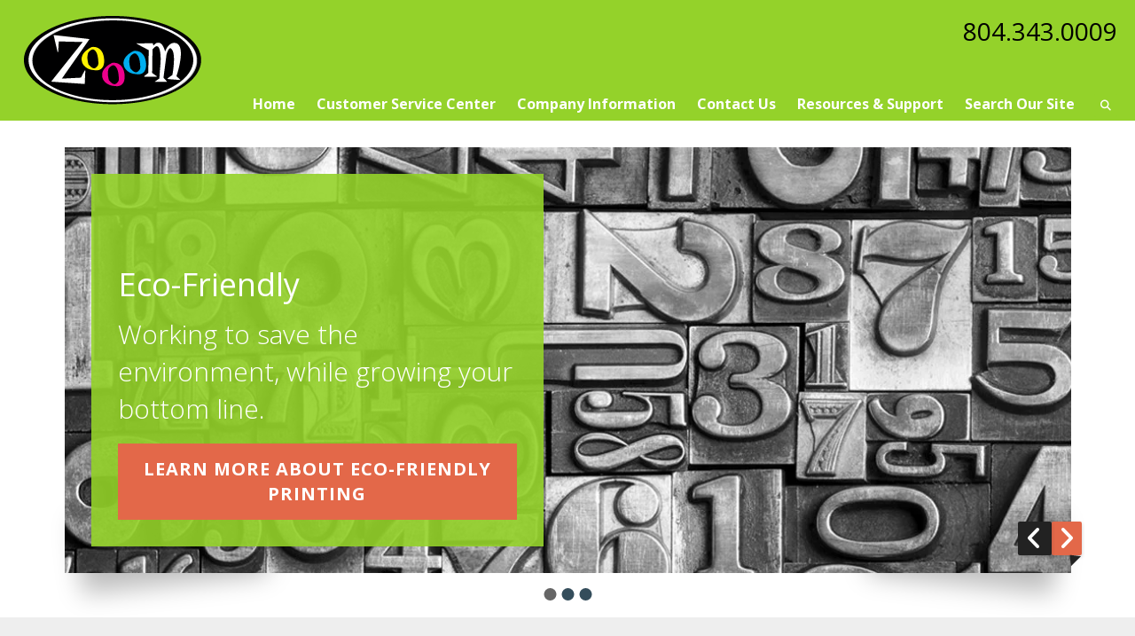

--- FILE ---
content_type: text/html; charset=UTF-8
request_url: https://www.zooomprinting.com/
body_size: 13478
content:
<!DOCTYPE html>

<!--[if lt IE 9]><html lang="en" class="no-js lt-ie10 lt-ie9"><![endif]-->
<!--[if IE 9]><html lang="en" class="no-js is-ie9 lt-ie10"><![endif]-->
<!--[if gt IE 9]><!--><html lang="en" class="no-js"><!--<![endif]-->

<head>
  <title>Full Color Printing | Digital | Large Format | Offset Printing | Richmond, VA</title>
    <link rel="shortcut icon" href="https://cdn.firespring.com/images/8b511225-79fd-45d3-bfb7-b1f2684f361b"/>


<!-- Meta tags -->
<meta charset="utf-8">
<meta name="viewport" content="width=device-width, initial-scale=1.0">

      <meta name="p:domain_verify" content="890f9a98c4685c52e61a83506c9e2f42">
  


  <meta name="description" content="Local Printing in Richmond Virginia, Zooom Printing specializes in full color digital printing using HP Indigo for short runs of business cards, brochures, booklets, postcards. Also, Offset printing for medium to long runs of pocket folders, mailers, perfect bound books. Also, large format printing for labels, stickers, plastic yard signs, banners, foarmcore, etc.">

  <meta property="og:title" content="Full Color Printing | Digital | Large Format | Offset Printing | Richmond, VA">
  <meta property="og:url" content="https://www.zooomprinting.com/">
  <meta property="og:type" content="website">
      <meta property="og:description" content="Local Printing in Richmond Virginia, Zooom Printing specializes in full color digital printing using HP Indigo for short runs of business cards, brochures, booklets, postcards. Also, Offset printing for medium to long runs of pocket folders, mailers, perfect bound books. Also, large format printing for labels, stickers, plastic yard signs, banners, foarmcore, etc.">
        <meta name="twitter:card" content="summary">
  <meta name="twitter:title" content="Full Color Printing | Digital | Large Format | Offset Printing | Richmond, VA">
      <meta name="twitter:description" content="Local Printing in Richmond Virginia, Zooom Printing specializes in full color digital printing using HP Indigo for short runs of business cards, brochures, booklets, postcards. Also, Offset printing for medium to long runs of pocket folders, mailers, perfect bound books. Also, large format printing for labels, stickers, plastic yard signs, banners, foarmcore, etc.">
    
  <link rel="stylesheet" href="//cdn.firespring.com/core/v2/css/stylesheet.1768992583.css">

<!-- CSS -->
      <link rel="stylesheet" href="//cdn.firespring.com/designs/pp_brilliance/css/design-1746.1768992583.css">
  
<!-- SlickSlider Assets -->
  
<!-- jQuery -->
<script nonce="5f082974d05e698af96688c234b8f8b1fa5e3315f60d026dedaee99f6c287908" type="text/javascript">
  (function (window) {
    if (window.location !== window.top.location) {
      var handler = function () {
        window.top.location = window.location;
        return false;
      };
      window.onclick = handler;
      window.onkeypress = handler;
    }
  })(this);
</script>
  <script nonce="5f082974d05e698af96688c234b8f8b1fa5e3315f60d026dedaee99f6c287908" src="//cdn.firespring.com/core/v2/js/jquery.1768992583.js"></script>

<!-- Clicky Analytics -->
    <script
    nonce="5f082974d05e698af96688c234b8f8b1fa5e3315f60d026dedaee99f6c287908"
    type="text/javascript"
  >
    var firespring = { log: function () { return }, goal: function () { return } }
    var firespring_site_id = Number('114088');
    (function () {
      var s = document.createElement('script')
      s.type = 'text/javascript'
      s.async = true
      s.src = 'https://analytics.firespring.com/js';
      (document.getElementsByTagName('head')[0] || document.getElementsByTagName('body')[0]).appendChild(s)
    })()
  </script>
<!-- End Clicky Analytics --><!-- Google External Accounts -->
<script
  async
  nonce="5f082974d05e698af96688c234b8f8b1fa5e3315f60d026dedaee99f6c287908"
  src="https://www.googletagmanager.com/gtag/js?id= UA-75884586-1"
></script>
<script nonce="5f082974d05e698af96688c234b8f8b1fa5e3315f60d026dedaee99f6c287908">
  window.dataLayer = window.dataLayer || []

  function gtag () {dataLayer.push(arguments)}

  gtag('js', new Date())
    gtag('config', ' UA-75884586-1')
    gtag('config', 'G-NV9DHWKGC1')
  </script>
<!-- End Google External Accounts -->

            
  

</head>

  <body class="homepage ">

  
	<a class="hidden-visually skip-to-main" href="#main-content">Skip to main content</a>

      
  <!-- overlay -->
  <div class="search-container">
    <div class="search-close">
      <i class="fa fa-times"></i>
    </div><!-- end .search-close -->
    <div class="content-block search-block">
  <div class="search-form search-form--b9ead1d10ce54448a06c226e60c84c9c" role="search">

  <form class="form--inline form--inline--no-button" novalidate>
    <div class="form-row">
      <div class="form-row__controls">
        <input aria-label="Search our site" type="search" id="search-form__input--b9ead1d10ce54448a06c226e60c84c9c" autocomplete="off">
      </div>
    </div>
  </form>

  <div id="search-form__results--b9ead1d10ce54448a06c226e60c84c9c" class="search-form__results"></div>
    <script nonce="5f082974d05e698af96688c234b8f8b1fa5e3315f60d026dedaee99f6c287908" type="text/javascript">
      var ss360Config = window.ss360Config || []
      var config = {
        style: {
          themeColor: '#333333',
          accentColor: "#000000",
          loaderType: 'circle'
        },
        searchBox: {
          selector: "#search-form__input--b9ead1d10ce54448a06c226e60c84c9c"
        },
        tracking: {
          providers: []
        },
        siteId: "www.zooomprinting.com",
        showErrors: false
      }
      if (!window.ss360Config[0]) {
        var stScript = document.createElement('script')
        stScript.type = 'text/javascript'
        stScript.async = true
        stScript.src = 'https://cdn.sitesearch360.com/v13/sitesearch360-v13.min.js'
        var entry = document.getElementsByTagName('script')[0]
        entry.parentNode.insertBefore(stScript, entry)
      }
      ss360Config.push(config)
    </script>
</div>
</div>
  </div> <!-- end .search-container -->


<!-- BEGIN .menu_container -->
<div class="menu-container">


     <div class="search-toggle">
    <i class="fa fa-search"></i>
  </div><!-- end .search-toggle -->

  <div class="content-block utilities-block">
  <div class="collection collection--list" id="content_5f261af561a440ec157a39dce2497d53">

    

    <ul class="collection__items">

        
                                      <li class="collection-item collection-item--has-image" id="content_5f261af561a440ec157a39dce2497d53_item_9324388">
                                    <div class="collection-item__content clearfix">

                      <div id="content_ad36929e4d3e85962366cb8eef2b891e_image_item_9324388"  class="collection-item-image image" style="max-width: 42px;">
    <a href="https://www.zooomprinting.com/customer_portal/login.html"     itemprop="url">
    <img
        loading="lazy"
        width="42"
        height="42"
        alt="Customer Login"
        src="https://cdn.firespring.com/images/9e8556bb-8452-4ea2-97b5-ef3443953ae4.png"
        srcset="https://cdn.firespring.com/images/9e8556bb-8452-4ea2-97b5-ef3443953ae4.png 42w"
        itemprop="image"
                    >
    </a>

          </div>
          
                      <div class="collection-item-label"><a href="https://www.zooomprinting.com/customer_portal/login.html"     itemprop="url">Customer Login</a></div>
          
                                  <div class="collection-item-description"><p>Welcome back! Have a seat and reorder in a breeze.</p></div>
          
        </div>
              </li>
                                          <li class="collection-item collection-item--has-image" id="content_5f261af561a440ec157a39dce2497d53_item_9324389">
                                    <div class="collection-item__content clearfix">

                      <div id="content_ad36929e4d3e85962366cb8eef2b891e_image_item_9324389"  class="collection-item-image image" style="max-width: 42px;">
    <a href="https://www.zooomprinting.com/servicecenter/send_file.html"     itemprop="url">
    <img
        loading="lazy"
        width="42"
        height="42"
        alt="Send a File"
        src="https://cdn.firespring.com/images/dda48330-90bd-4672-9ecb-df1ba3e7b119.png"
        srcset="https://cdn.firespring.com/images/dda48330-90bd-4672-9ecb-df1ba3e7b119.png 42w"
        itemprop="image"
                    >
    </a>

          </div>
          
                      <div class="collection-item-label"><a href="https://www.zooomprinting.com/servicecenter/send_file.html"     itemprop="url">Send a File</a></div>
          
                                  <div class="collection-item-description"><p>Have your file sent to us online before you've even had the chance to finish your coffee.</p></div>
          
        </div>
              </li>
                                          <li class="collection-item collection-item--has-image" id="content_5f261af561a440ec157a39dce2497d53_item_9324390">
                                    <div class="collection-item__content clearfix">

                      <div id="content_ad36929e4d3e85962366cb8eef2b891e_image_item_9324390"  class="collection-item-image image" style="max-width: 42px;">
    <a href="https://www.zooomprinting.com/servicecenter/order.html"     itemprop="url">
    <img
        loading="lazy"
        width="42"
        height="42"
        alt="Place an Order"
        src="https://cdn.firespring.com/images/5b441aa1-4578-4a86-a210-c9a188b6958a.png"
        srcset="https://cdn.firespring.com/images/5b441aa1-4578-4a86-a210-c9a188b6958a.png 42w"
        itemprop="image"
                    >
    </a>

          </div>
          
                      <div class="collection-item-label"><a href="https://www.zooomprinting.com/servicecenter/order.html"     itemprop="url">Place an Order</a></div>
          
                                  <div class="collection-item-description"><p>Ordering has never been easier. Plus, you're going to love the finished product.</p></div>
          
        </div>
              </li>
                                          <li class="collection-item collection-item--has-image" id="content_5f261af561a440ec157a39dce2497d53_item_9324391">
                                    <div class="collection-item__content clearfix">

                      <div id="content_ad36929e4d3e85962366cb8eef2b891e_image_item_9324391"  class="collection-item-image image" style="max-width: 42px;">
    <a href="https://www.zooomprinting.com/servicecenter/estimate.html"     itemprop="url">
    <img
        loading="lazy"
        width="42"
        height="42"
        alt="Get a Quote"
        src="https://cdn.firespring.com/images/9a98f431-1c10-4243-af23-55c37c433ad8.png"
        srcset="https://cdn.firespring.com/images/9a98f431-1c10-4243-af23-55c37c433ad8.png 42w"
        itemprop="image"
                    >
    </a>

          </div>
          
                      <div class="collection-item-label"><a href="https://www.zooomprinting.com/servicecenter/estimate.html"     itemprop="url">Get a Quote</a></div>
          
                                  <div class="collection-item-description"><p>Don't lose sleep over your project. Get an accurate quote and rest easy.</p></div>
          
        </div>
              </li>
      
    </ul>

    </div>
</div>


        <!-- BEGIN nav -->
                                                                        <nav class="nav mobile accordian" aria-label="Secondary">

    
    <ul class="nav__list nav-ul-0 nav">
      
    <li class="nav-level-0 nav__list--here">
      <a href="https://www.zooomprinting.com/index.html">Home</a>

      
    </li>


    <li class="nav-level-0 nav__list--parent">
      <a href="https://www.zooomprinting.com/servicecenter/">Customer Service Center</a>

      
        <ul class="nav-ul-1">
           
    <li class="nav-level-1">
      <a href="https://www.zooomprinting.com/servicecenter/">Introduction</a>

      
    </li>


    <li class="nav-level-1">
      <a href="https://www.zooomprinting.com/servicecenter/products_services.html">Products &amp; Services</a>

      
    </li>


    <li class="nav-level-1">
      <a href="https://www.zooomprinting.com/servicecenter/estimate.html">Request An Estimate</a>

      
    </li>


    <li class="nav-level-1">
      <a href="https://www.zooomprinting.com/servicecenter/sticker-label-estimate.html">Sticker / Label Estimate</a>

      
    </li>


    <li class="nav-level-1">
      <a href="https://www.zooomprinting.com/servicecenter/order.html">Place A New Order</a>

      
    </li>


    <li class="nav-level-1">
      <a href="https://www.zooomprinting.com/servicecenter/send_file.html">Send A File</a>

      
    </li>


    <li class="nav-level-1">
      <a href="https://www.zooomprinting.com/servicecenter/bigdeals.html">Big Deals</a>

      
    </li>


    <li class="nav-level-1">
      <a href="https://www.zooomprinting.com/servicecenter/online-poster-ordering.html">Online Poster Ordering</a>

      
    </li>


    <li class="nav-level-1">
      <a href="https://www.zooomprinting.com/servicecenter/3pl.html">3PL</a>

      
    </li>

        </ul>
      
    </li>


    <li class="nav-level-0 nav__list--parent">
      <a href="https://www.zooomprinting.com/companyinfo/">Company Information</a>

      
        <ul class="nav-ul-1">
           
    <li class="nav-level-1">
      <a href="https://www.zooomprinting.com/companyinfo/">Company Culture</a>

      
    </li>


    <li class="nav-level-1">
      <a href="https://www.zooomprinting.com/companyinfo/employees.html">Our Staff</a>

      
    </li>


    <li class="nav-level-1">
      <a href="https://www.zooomprinting.com/companyinfo/departments.html">Environmental</a>

      
    </li>


    <li class="nav-level-1">
      <a href="https://www.zooomprinting.com/companyinfo/employment.html">Employment Opportunities</a>

      
    </li>


    <li class="nav-level-1">
      <a href="https://www.zooomprinting.com/companyinfo/locations.html">Locations &amp; Hours</a>

      
    </li>


    <li class="nav-level-1">
      <a href="https://www.zooomprinting.com/companyinfo/videos.html">Learn More: Videos</a>

      
    </li>


    <li class="nav-level-1">
      <a href="https://www.zooomprinting.com/companyinfo/equipment.html">Equipment</a>

      
    </li>

        </ul>
      
    </li>


    <li class="nav-level-0">
      <a href="https://www.zooomprinting.com/contact.html">Contact Us</a>

      
    </li>


    <li class="nav-level-0 nav__list--parent">
      <a href="https://www.zooomprinting.com/resources/">Resources &amp; Support</a>

      
        <ul class="nav-ul-1">
           
    <li class="nav-level-1">
      <a href="https://www.zooomprinting.com/resources/">Introduction</a>

      
    </li>


    <li class="nav-level-1">
      <a href="https://www.zooomprinting.com/resources/faqs.html">Frequently Asked Questions</a>

      
    </li>


    <li class="nav-level-1">
      <a href="https://www.zooomprinting.com/resources/glossary.html">Glossary Of Terms</a>

      
    </li>

        </ul>
      
    </li>


    <li class="nav-level-0">
      <a href="https://www.zooomprinting.com/search.html">Search Our Site</a>

      
    </li>

    </ul>

    
  </nav>


                              <!-- END nav -->
            

          </div>
          <!-- END .menu-container -->


          <!-- BEGIN .site-container -->
          <div class="site-container">

            <!-- BEGIN header -->
            <header>
              <!-- BEGIN .wrap -->
              <div class="wrap">

                <!-- BEGIN nav-logo -->
                                  <div class="nav-logo">
                    <a href="https://www.zooomprinting.com/"><img alt="Zooom Printing" title="logo" src="https://cdn.firespring.com/images/ee74a790-ed01-434b-a2c0-7befb5721791.png"></a>
                  </div>
                                <!-- END nav-logo -->

                <!-- BEGIN .header-row-container -->
                <div class="header-row-container">
                  <!-- BEGIN .top-container -->
                  <div class="top-container">

                                          <div class="content-block phone-block">
  <div id="content_eea58d5a6faac1c2f478d5e1a2003fa3" class="locations-hours locations-hours--standard">
          <div class="location location--1" id="content_eea58d5a6faac1c2f478d5e1a2003fa3_location_2124" itemscope itemtype="https://schema.org/Organization">
        
                  <div class="location__hours">
            <p>9:00 to 5:30 – Monday through Friday</p>
          </div>
        
                  <div class="location__info grid">
                                                                                                              <div class="location__address grid-col grid-col--sm-4 grid-col--xs-6" itemprop="address" itemscope="" itemtype="https://schema.org/PostalAddress">
                                  <div class="location-address location-address--1" itemprop="streetAddress">
                    2042 Westmoreland Street
                  </div>
                                  <div class="location-address location-address--2" itemprop="streetAddress">
                    Richmond, VA 23230
                  </div>
                              </div>
                                                                                                              <div class="location__phone grid-col grid-col--sm-4 grid-col--xs-6">
                                        <div class="location-phone location-phone--1">
                                                            <span class="label">Phone:</span>
                                                                                        <span class="value" itemprop="telephone" content="8043430009"><a
                                            href="tel:8043430009">804.343.0009</a></span>
                                                    </div>
                                        <div class="location-phone location-phone--2">
                                                            <span class="label">Fax:</span>
                                                                                        <span class="value" itemprop="telephone" content="8043430090"><a
                                            href="tel:8043430090">804.343.0090</a></span>
                                                    </div>
                              </div>
                                                                                <div class="location__links grid-col grid-col--sm-4">
                                  <div class="location-links-email">
                                                                <span class="value"><a href="https://www.zooomprinting.com/contact.html">E-mail:</a></span>
                                      </div>
                
                              </div>
                      </div>
              </div>
      </div>
</div>
                    
                    <!-- BEGIN .menu-toggle -->
                    <div class="menu-toggle">
                      <i class="fa fa-bars"></i>
                    </div>
                    <!-- END .menu-toggle -->
                  </div>
                  <!-- END .top-container -->


                  

                  <div class="nav-container">
                    <!-- BEGIN nav -->
                                                                                                                                    <nav class="nav dropdown" aria-label="Secondary">

    
    <ul class="nav__list nav-ul-0 nav">
      
    <li class="nav-level-0 nav__list--here">
      <a href="https://www.zooomprinting.com/index.html">Home</a>

      
    </li>


    <li class="nav-level-0 nav__list--parent">
      <a href="https://www.zooomprinting.com/servicecenter/">Customer Service Center</a>

      
        <ul class="nav-ul-1">
           
    <li class="nav-level-1">
      <a href="https://www.zooomprinting.com/servicecenter/">Introduction</a>

      
    </li>


    <li class="nav-level-1">
      <a href="https://www.zooomprinting.com/servicecenter/products_services.html">Products &amp; Services</a>

      
    </li>


    <li class="nav-level-1">
      <a href="https://www.zooomprinting.com/servicecenter/estimate.html">Request An Estimate</a>

      
    </li>


    <li class="nav-level-1">
      <a href="https://www.zooomprinting.com/servicecenter/sticker-label-estimate.html">Sticker / Label Estimate</a>

      
    </li>


    <li class="nav-level-1">
      <a href="https://www.zooomprinting.com/servicecenter/order.html">Place A New Order</a>

      
    </li>


    <li class="nav-level-1">
      <a href="https://www.zooomprinting.com/servicecenter/send_file.html">Send A File</a>

      
    </li>


    <li class="nav-level-1">
      <a href="https://www.zooomprinting.com/servicecenter/bigdeals.html">Big Deals</a>

      
    </li>


    <li class="nav-level-1">
      <a href="https://www.zooomprinting.com/servicecenter/online-poster-ordering.html">Online Poster Ordering</a>

      
    </li>


    <li class="nav-level-1">
      <a href="https://www.zooomprinting.com/servicecenter/3pl.html">3PL</a>

      
    </li>

        </ul>
      
    </li>


    <li class="nav-level-0 nav__list--parent">
      <a href="https://www.zooomprinting.com/companyinfo/">Company Information</a>

      
        <ul class="nav-ul-1">
           
    <li class="nav-level-1">
      <a href="https://www.zooomprinting.com/companyinfo/">Company Culture</a>

      
    </li>


    <li class="nav-level-1">
      <a href="https://www.zooomprinting.com/companyinfo/employees.html">Our Staff</a>

      
    </li>


    <li class="nav-level-1">
      <a href="https://www.zooomprinting.com/companyinfo/departments.html">Environmental</a>

      
    </li>


    <li class="nav-level-1">
      <a href="https://www.zooomprinting.com/companyinfo/employment.html">Employment Opportunities</a>

      
    </li>


    <li class="nav-level-1">
      <a href="https://www.zooomprinting.com/companyinfo/locations.html">Locations &amp; Hours</a>

      
    </li>


    <li class="nav-level-1">
      <a href="https://www.zooomprinting.com/companyinfo/videos.html">Learn More: Videos</a>

      
    </li>


    <li class="nav-level-1">
      <a href="https://www.zooomprinting.com/companyinfo/equipment.html">Equipment</a>

      
    </li>

        </ul>
      
    </li>


    <li class="nav-level-0">
      <a href="https://www.zooomprinting.com/contact.html">Contact Us</a>

      
    </li>


    <li class="nav-level-0 nav__list--parent">
      <a href="https://www.zooomprinting.com/resources/">Resources &amp; Support</a>

      
        <ul class="nav-ul-1">
           
    <li class="nav-level-1">
      <a href="https://www.zooomprinting.com/resources/">Introduction</a>

      
    </li>


    <li class="nav-level-1">
      <a href="https://www.zooomprinting.com/resources/faqs.html">Frequently Asked Questions</a>

      
    </li>


    <li class="nav-level-1">
      <a href="https://www.zooomprinting.com/resources/glossary.html">Glossary Of Terms</a>

      
    </li>

        </ul>
      
    </li>


    <li class="nav-level-0">
      <a href="https://www.zooomprinting.com/search.html">Search Our Site</a>

      
    </li>

    </ul>

    
  </nav>


                                                      <!-- END nav -->

                                                      <div class="search-toggle">
                              <i class="fa fa-search"></i>
                            </div><!-- end .search-toggle -->
                          

                        </div>
                        <!-- END .nav-container -->

                      </div>
                      <!-- END .header-row-container -->

                    </div>
                    <!-- END .wrap -->
                  </header>
  <!-- END header -->
  
  
  <!-- BEGIN standard slider -->
  <div class="spotlight-container has-bg__collection">
    <!-- BEGIN .wrap -->
    <div class="wrap">
                <div class="spotlight spotlight--list slider js-slider slider--no-carousel js-slider--no-carousel" id="content_c4530ba126dc71a4bf8ffe4f9de632f6">
  <div class="slider__contents js-slider__contents">
    <ul>
              <li class="slide slide--1">
          
    <div class="spotlight-content spotlight-content--linked" id="content_c4530ba126dc71a4bf8ffe4f9de632f6_spotlight_124705">
  <a href="https://www.zooomprinting.com/companyinfo/departments.html"     itemprop="url">

      <!-- BEGIN spotlight image -->
    <div class="spotlight-image">
      <img loading="lazy" width="1167" height="473" alt="Eco-Friendly" src="https://cdn.firespring.com/images/8bb4c9db-6985-4f29-a208-192c135f01f4.jpg" srcset="https://cdn.firespring.com/images/fd882d4b-7289-4b05-9e21-643dc8f4d3b1.jpg 600w, https://cdn.firespring.com/images/8bb4c9db-6985-4f29-a208-192c135f01f4.jpg 1167w">
    </div>

        <!-- END spotlight image -->
        <!-- BEGIN spotlight overlay -->
    <div class="spotlight-overlay">

              <!-- BEGIN spotlight text -->
        <div class="spotlight-text">
                      <div class="spotlight-text__title">
              Eco-Friendly
            </div>
                                <div class="spotlight-text__content">
              <p>Working to save the environment, while growing your bottom line.</p>
            </div>
                  </div>
        <!-- END spotlight text -->
      
              <!-- BEGIN spotlight button -->
        <div class="spotlight-button">
          <div class="spotlight-button__contents">
            Learn More About Eco-Friendly Printing
          </div>
        </div>
        <!-- END spotlight button -->
          </div>
    <!-- END spotlight overlay -->
  
  </a>
</div>        </li>
              <li class="slide slide--2">
          
    <div class="spotlight-content spotlight-content--linked" id="content_c4530ba126dc71a4bf8ffe4f9de632f6_spotlight_124706">
  <a href="https://www.zooomprinting.com/servicecenter/order.html"     itemprop="url">

      <!-- BEGIN spotlight image -->
    <div class="spotlight-image">
      <img loading="lazy" width="1167" height="473" alt="Place your order online." src="https://cdn.firespring.com/images/8bb4c9db-6985-4f29-a208-192c135f01f4.jpg" srcset="https://cdn.firespring.com/images/fd882d4b-7289-4b05-9e21-643dc8f4d3b1.jpg 600w, https://cdn.firespring.com/images/8bb4c9db-6985-4f29-a208-192c135f01f4.jpg 1167w">
    </div>

        <!-- END spotlight image -->
        <!-- BEGIN spotlight overlay -->
    <div class="spotlight-overlay">

              <!-- BEGIN spotlight text -->
        <div class="spotlight-text">
                      <div class="spotlight-text__title">
              Place your order online.
            </div>
                                <div class="spotlight-text__content">
              <p>Scrap the cross-town trips, e-mails and phone calls. We make it easy to order online.</p>
            </div>
                  </div>
        <!-- END spotlight text -->
      
              <!-- BEGIN spotlight button -->
        <div class="spotlight-button">
          <div class="spotlight-button__contents">
            Place an order now
          </div>
        </div>
        <!-- END spotlight button -->
          </div>
    <!-- END spotlight overlay -->
  
  </a>
</div>        </li>
              <li class="slide slide--3">
          
    <div class="spotlight-content spotlight-content--linked" id="content_c4530ba126dc71a4bf8ffe4f9de632f6_spotlight_124707">
  <a href="https://www.zooomprinting.com/servicecenter/estimate.html"     itemprop="url">

      <!-- BEGIN spotlight image -->
    <div class="spotlight-image">
      <img loading="lazy" width="700" height="228" alt="Let us do the math." src="https://cdn.firespring.com/images/a1c66112-63b5-457e-90f2-31ac7ec34854.png" srcset="https://cdn.firespring.com/images/ede74a51-2e23-477f-8151-12d047c33e2a.png 600w, https://cdn.firespring.com/images/a1c66112-63b5-457e-90f2-31ac7ec34854.png 700w">
    </div>

        <!-- END spotlight image -->
        <!-- BEGIN spotlight overlay -->
    <div class="spotlight-overlay">

              <!-- BEGIN spotlight text -->
        <div class="spotlight-text">
                      <div class="spotlight-text__title">
              Let us do the math.
            </div>
                                <div class="spotlight-text__content">
              <p>Don't worry about guesswork and crunching numbers. We'll provide a custom estimate just for you.</p>
            </div>
                  </div>
        <!-- END spotlight text -->
      
              <!-- BEGIN spotlight button -->
        <div class="spotlight-button">
          <div class="spotlight-button__contents">
            Request an Estimate
          </div>
        </div>
        <!-- END spotlight button -->
          </div>
    <!-- END spotlight overlay -->
  
  </a>
</div>        </li>
          </ul>
  </div>
  <div class="slider__controls">
    <div class="slider-controls-nav">
      <a class="button--icon slider-nav slider-nav--prev" href="" title="Go to Previous Slide">
        <span class="hidden-visually">Go to Previous Slide</span>
      </a>
      <a class="button--icon slider-nav slider-nav--next" href="" title="Go to Next Slide">
        <span class="hidden-visually">Go to Next Slide</span>
      </a>
    </div>
    <div class="slider-controls-pager"></div>
  </div>
</div>

<script nonce="5f082974d05e698af96688c234b8f8b1fa5e3315f60d026dedaee99f6c287908" type="application/javascript">
  $(document).ready(() => {
    /**
     * The following test is to determine if the element already has a slideshow
     * If the element already has a slideshow set up from the design.js
     * don't reinitialize it.
     */
    if ($('#content_c4530ba126dc71a4bf8ffe4f9de632f6').find('.js-slider__contents > ul li.fire-slider-active').length === 0) {
      $('#content_c4530ba126dc71a4bf8ffe4f9de632f6 > .js-slider__contents > ul').fireSlider({
        delay: 7500,
        disableLinks: false,
        hoverPause: true,
        show: 1,
        active: 1,
        effect: 'slideInOut',
        pager: $('#content_c4530ba126dc71a4bf8ffe4f9de632f6 .slider__controls .slider-controls-pager'),
        prev: $('#content_c4530ba126dc71a4bf8ffe4f9de632f6 .slider__controls .slider-nav--prev'),
        next: $('#content_c4530ba126dc71a4bf8ffe4f9de632f6 .slider__controls .slider-nav--next')
      });
    }
  })

</script>
  
    
    </div>
    <!-- END .wrap -->
  </div><!-- END spotlight-container -->
  <!-- END standard slider -->



  <!-- BEGIN .utilities-container -->
      <div class="utilities-container">
      <!-- BEGIN .wrap -->
      <div class="wrap">
      <div class="content-block utilities-block">
  <div class="collection collection--list" id="content_5f261af561a440ec157a39dce2497d53">

    

    <ul class="collection__items">

        
                                      <li class="collection-item collection-item--has-image" id="content_5f261af561a440ec157a39dce2497d53_item_9324388">
                                    <div class="collection-item__content clearfix">

                      <div id="content_ad36929e4d3e85962366cb8eef2b891e_image_item_9324388"  class="collection-item-image image" style="max-width: 42px;">
    <a href="https://www.zooomprinting.com/customer_portal/login.html"     itemprop="url">
    <img
        loading="lazy"
        width="42"
        height="42"
        alt="Customer Login"
        src="https://cdn.firespring.com/images/9e8556bb-8452-4ea2-97b5-ef3443953ae4.png"
        srcset="https://cdn.firespring.com/images/9e8556bb-8452-4ea2-97b5-ef3443953ae4.png 42w"
        itemprop="image"
                    >
    </a>

          </div>
          
                      <div class="collection-item-label"><a href="https://www.zooomprinting.com/customer_portal/login.html"     itemprop="url">Customer Login</a></div>
          
                                  <div class="collection-item-description"><p>Welcome back! Have a seat and reorder in a breeze.</p></div>
          
        </div>
              </li>
                                          <li class="collection-item collection-item--has-image" id="content_5f261af561a440ec157a39dce2497d53_item_9324389">
                                    <div class="collection-item__content clearfix">

                      <div id="content_ad36929e4d3e85962366cb8eef2b891e_image_item_9324389"  class="collection-item-image image" style="max-width: 42px;">
    <a href="https://www.zooomprinting.com/servicecenter/send_file.html"     itemprop="url">
    <img
        loading="lazy"
        width="42"
        height="42"
        alt="Send a File"
        src="https://cdn.firespring.com/images/dda48330-90bd-4672-9ecb-df1ba3e7b119.png"
        srcset="https://cdn.firespring.com/images/dda48330-90bd-4672-9ecb-df1ba3e7b119.png 42w"
        itemprop="image"
                    >
    </a>

          </div>
          
                      <div class="collection-item-label"><a href="https://www.zooomprinting.com/servicecenter/send_file.html"     itemprop="url">Send a File</a></div>
          
                                  <div class="collection-item-description"><p>Have your file sent to us online before you've even had the chance to finish your coffee.</p></div>
          
        </div>
              </li>
                                          <li class="collection-item collection-item--has-image" id="content_5f261af561a440ec157a39dce2497d53_item_9324390">
                                    <div class="collection-item__content clearfix">

                      <div id="content_ad36929e4d3e85962366cb8eef2b891e_image_item_9324390"  class="collection-item-image image" style="max-width: 42px;">
    <a href="https://www.zooomprinting.com/servicecenter/order.html"     itemprop="url">
    <img
        loading="lazy"
        width="42"
        height="42"
        alt="Place an Order"
        src="https://cdn.firespring.com/images/5b441aa1-4578-4a86-a210-c9a188b6958a.png"
        srcset="https://cdn.firespring.com/images/5b441aa1-4578-4a86-a210-c9a188b6958a.png 42w"
        itemprop="image"
                    >
    </a>

          </div>
          
                      <div class="collection-item-label"><a href="https://www.zooomprinting.com/servicecenter/order.html"     itemprop="url">Place an Order</a></div>
          
                                  <div class="collection-item-description"><p>Ordering has never been easier. Plus, you're going to love the finished product.</p></div>
          
        </div>
              </li>
                                          <li class="collection-item collection-item--has-image" id="content_5f261af561a440ec157a39dce2497d53_item_9324391">
                                    <div class="collection-item__content clearfix">

                      <div id="content_ad36929e4d3e85962366cb8eef2b891e_image_item_9324391"  class="collection-item-image image" style="max-width: 42px;">
    <a href="https://www.zooomprinting.com/servicecenter/estimate.html"     itemprop="url">
    <img
        loading="lazy"
        width="42"
        height="42"
        alt="Get a Quote"
        src="https://cdn.firespring.com/images/9a98f431-1c10-4243-af23-55c37c433ad8.png"
        srcset="https://cdn.firespring.com/images/9a98f431-1c10-4243-af23-55c37c433ad8.png 42w"
        itemprop="image"
                    >
    </a>

          </div>
          
                      <div class="collection-item-label"><a href="https://www.zooomprinting.com/servicecenter/estimate.html"     itemprop="url">Get a Quote</a></div>
          
                                  <div class="collection-item-description"><p>Don't lose sleep over your project. Get an accurate quote and rest easy.</p></div>
          
        </div>
              </li>
      
    </ul>

    </div>
</div>
      </div>
      <!-- END .wrap -->
    </div>
    <!-- END .utilities-container -->



      <!-- BEGIN .welcome-container -->
    <div class="welcome-container has-bg">
      <!-- BEGIN .wrap -->
      <div class="wrap">
        <!-- BEGIN .intro-container -->

        <!-- BEGIN .intro-container -->
                <!-- END .intro-container -->

        <!-- BEGIN .cta-container -->
                  <div class="cta-container site-preview-no-animate" data-search-indexed="true">
            

        <div class="collection collection--list" id="content_4a38b206a5df766d2e32b6e217e20355">

    

    <ul class="collection__items">

        
                        <li class="collection-item" id="content_4a38b206a5df766d2e32b6e217e20355_item_9804059">
                                    <div class="collection-item__content">

          
                      <div class="collection-item-label"><a href="https://www.zooomprinting.com/servicecenter/order.html"     itemprop="url">Place an Order	</a></div>
          
          
        </div>
              </li>
                            <li class="collection-item" id="content_4a38b206a5df766d2e32b6e217e20355_item_9804060">
                                    <div class="collection-item__content">

          
                      <div class="collection-item-label"><a href="https://www.zooomprinting.com/servicecenter/estimate.html"     itemprop="url">Get a Quote	</a></div>
          
          
        </div>
              </li>
      
    </ul>

    </div>
    <div id="content_aee24cc0f36324721dd5bc425248fb22"  class="image" style="max-width: 1600px;">
    
    <img
        loading="lazy"
        width="1600"
        height="543"
        alt=""
        src="https://cdn.firespring.com/images/5fbe5e69-a67f-44ef-8b2f-17c5f9a41e55.png"
        srcset="https://cdn.firespring.com/images/93d948fa-73f4-44e3-b9d3-30acb2585fd6.png 600w, https://cdn.firespring.com/images/b936ced6-bffb-461d-a3c2-f457f2dea474.png 1200w, https://cdn.firespring.com/images/5fbe5e69-a67f-44ef-8b2f-17c5f9a41e55.png 1600w"
        itemprop="image"
                    >
    

          </div>

            <div class="clearfix"></div>
          </div>
                <!-- END .cta-container -->

      </div>
      <!-- END .wrap -->
    </div>
    <!-- END .welcome-container -->
  
      <!-- BEGIN .featured-container -->
    <section class="featured-container" data-search-indexed="true">
      <!-- BEGIN .wrap -->
      <div class="wrap">
        

        <div class="collection collection--list" id="content_b116f713000335e5805da6676aab2346">

    

    <ul class="collection__items">

        
                                      <li class="collection-item collection-item--has-image" id="content_b116f713000335e5805da6676aab2346_item_9788847">
                                    <div class="collection-item__content clearfix">

                      <div id="content_ad36929e4d3e85962366cb8eef2b891e_image_item_9788847"  class="collection-item-image image" style="max-width: 140px;">
    <a href="https://www.zooomprinting.com/products/banners.html"     itemprop="url">
    <img
        loading="lazy"
        width="140"
        height="87"
        alt="Banners"
        src="https://cdn.firespring.com/images/55f7e6cd-2011-4261-9bf6-54366ba80f94.jpg"
        srcset="https://cdn.firespring.com/images/55f7e6cd-2011-4261-9bf6-54366ba80f94.jpg 140w"
        itemprop="image"
                    >
    </a>

          </div>
          
                      <div class="collection-item-label"><a href="https://www.zooomprinting.com/products/banners.html"     itemprop="url">Banners</a></div>
          
                                  <div class="collection-item-description"><p>A big area calls for a big statement. And that's exactly what we deliver with every banner we print.</p></div>
          
        </div>
              </li>
                                          <li class="collection-item collection-item--has-image" id="content_b116f713000335e5805da6676aab2346_item_9788860">
                                    <div class="collection-item__content clearfix">

                      <div id="content_ad36929e4d3e85962366cb8eef2b891e_image_item_9788860"  class="collection-item-image image" style="max-width: 640px;">
    <a href="https://www.zooomprinting.com/servicecenter/beer-and-wine-labels.html"     itemprop="url">
    <img
        loading="lazy"
        width="640"
        height="425"
        alt="Sticker Printing"
        src="https://cdn.firespring.com/images/6bdf15ba-c6ca-4934-b84a-d195d8b23faa.jpg"
        srcset="https://cdn.firespring.com/images/48a0d329-83db-4e02-a2b2-f8b4a5fd3f46.jpg 600w, https://cdn.firespring.com/images/6bdf15ba-c6ca-4934-b84a-d195d8b23faa.jpg 640w"
        itemprop="image"
                    >
    </a>

          </div>
          
                      <div class="collection-item-label"><a href="https://www.zooomprinting.com/servicecenter/beer-and-wine-labels.html"     itemprop="url">Sticker Printing</a></div>
          
                                  <div class="collection-item-description"><p>Be unique with sticker prints of your company or organization's logo.  Contact us today to learn more about this fun and effective marketing tool.</p></div>
          
        </div>
              </li>
                                          <li class="collection-item collection-item--has-image" id="content_b116f713000335e5805da6676aab2346_item_9788861">
                                    <div class="collection-item__content clearfix">

                      <div id="content_ad36929e4d3e85962366cb8eef2b891e_image_item_9788861"  class="collection-item-image image" style="max-width: 640px;">
    
    <img
        loading="lazy"
        width="640"
        height="425"
        alt="White Ink Printing"
        src="https://cdn.firespring.com/images/e3742076-3d60-4d20-94e2-565d1fff04a7.jpg"
        srcset="https://cdn.firespring.com/images/93a36e27-911a-4264-9038-8c65a4ca485c.jpg 600w, https://cdn.firespring.com/images/e3742076-3d60-4d20-94e2-565d1fff04a7.jpg 640w"
        itemprop="image"
                    >
    

          </div>
          
                      <div class="collection-item-label">White Ink Printing</div>
          
                                  <div class="collection-item-description"><p>Turn heads with our white ink printing!  White ink is beautiful and eye-catching on invitations, business cards, envelopes, and more!</p></div>
          
        </div>
              </li>
                                          <li class="collection-item collection-item--has-image" id="content_b116f713000335e5805da6676aab2346_item_9788863">
                                    <div class="collection-item__content clearfix">

                      <div id="content_ad36929e4d3e85962366cb8eef2b891e_image_item_9788863"  class="collection-item-image image" style="max-width: 480px;">
    <a href="https://www.zooomprinting.com/servicecenter/products_services.html"     itemprop="url">
    <img
        loading="lazy"
        width="480"
        height="360"
        alt="Pocket Folder"
        src="https://cdn.firespring.com/images/3f86930e-2bc6-49b6-89b3-8fb438046477.jpg"
        srcset="https://cdn.firespring.com/images/3f86930e-2bc6-49b6-89b3-8fb438046477.jpg 480w"
        itemprop="image"
                    >
    </a>

          </div>
          
                      <div class="collection-item-label"><a href="https://www.zooomprinting.com/servicecenter/products_services.html"     itemprop="url">Pocket Folder</a></div>
          
                                  <div class="collection-item-description"><p>Custom Folders for your business or organization are a great way to stand out from competitors and impress your clients.</p></div>
          
        </div>
              </li>
      
    </ul>

    </div>

      </div>
      <!-- END .wrap -->
    </section>
    <!-- END .featured-container -->
  

      <!-- BEGIN .callout-container -->
    <section class="callout-container" data-search-indexed="true">
      <!-- BEGIN .wrap -->
      <div class="wrap site-preview-no-animate">
        <h1>Your brainchild is our inspiration.</h1><h4>Let us combine our sign and print expertise with unmatched service to take your project from concept to completion. We'll deliver what you need, on budget and on time.</h4>
        <div class="clearfix"></div>
      </div>
      <!-- END .wrap -->
    </section>
    <!-- END .callout-container -->
  
      <main id="main-content">

      <!-- BEGIN .wrap -->
      <div class="wrap site-preview-no-animate">

                  <!-- BEGIN .primary-container -->
          <div class="primary-container" data-search-indexed="true">
            <h1>NEW! Sticker Printing...check it out.</h1>
    <div id="content_d9d10fb4d68bf1a642df155d86d46ad2"  class="content-video content-video--youtube sb-center-horz" style="width: 100%; max-width: 250px;">
      <div class="fluidvids">
          <iframe title="Sticker Printing at Zooom"
                                width="250"
                height="141"
                src="//www.youtube.com/embed/X4oWnxOhr3Y?wmode=opaque&rel=0&autoplay=0&controls=0"
                loading="lazy"
                class="fluidvids-item"
                data-fluidvids="loaded"
                allowfullscreen></iframe>
      </div>
  </div>
<h4><b>Word on the Street</b></h4><p>Founded in 2001 by Jo Ann and Ben Rossi, Zooom Printing is a family owned and operated business located in Richmond, Virginia. Our mission has been to achieve success by producing printed communication material with quality of the highest caliber, in a responsive and flexible manner.</p>

<p>From the hand-off of your file to final product delivery, Zooom Printing works intelligently to make your job easier. Our primary objective is to become your trusted, full-color printer for the long term.<br />
<br></p><h4><b>Join Our E-News List!</b></h4><style type="text/css">
  form#content_1856224d7f8e1220147526a2fbd8a878_form_24487145 .obdsxyp {
    display: none;
    visibility: hidden;
  }
</style>
<form action="https://www.zooomprinting.com/" method="post" autocomplete="on"
     class="form-horizontal"      title="Email Sign Up"     id="content_1856224d7f8e1220147526a2fbd8a878_form_24487145" novalidate>

  <input type="hidden" name="form_post_id" value="15096176736970ca6d037c29.04617280"/>
  <input type="hidden" name="content_form_id" value="24487145"/>

  
  <h5 class="form-title">Sign Up For E-News</h5><div class="form-row form-row--text obdsxyp">

  <div class="form-row__label">
    <label for="f09832428">vcdyc50i0ua2</label>
  </div>

  <div class="form-row__controls">
    <input type="text" id="f09832428" name="f09832428">
  </div>
</div>




  
                  <div class="form-row form-row--field-collection form-row--text form-row--required  " id="content_1856224d7f8e1220147526a2fbd8a878_form-row-f24487147">
            <div class="form-row__label">
                  <label id="content_1856224d7f8e1220147526a2fbd8a878_field_f24487147_label" for="content_1856224d7f8e1220147526a2fbd8a878_field_f24487147">Name </label>
              </div>
      <div class="form-row__controls">
                    <input type="text" name="f24487147" id="content_1856224d7f8e1220147526a2fbd8a878_field_f24487147"
              maxlength="255" value="" required              >
              </div>
      </div>
      




  
                  <div class="form-row form-row--field-collection form-row--email form-row--required  " id="content_1856224d7f8e1220147526a2fbd8a878_form-row-f24487148">
            <div class="form-row__label" id="content_1856224d7f8e1220147526a2fbd8a878_aria-email-f24487148">
                              <label id="content_1856224d7f8e1220147526a2fbd8a878_field_f24487148_label" for="content_1856224d7f8e1220147526a2fbd8a878_field_f24487148">E-mail Address </label>
                        </div>
      <div class="form-row__controls">
                    <input type="email" name="f24487148" id="content_1856224d7f8e1220147526a2fbd8a878_field_f24487148"
            maxlength="255" value="" required x-autocompletetype="email"
            >
              </div>
      </div>
      


<div class="form-actions">
            <input type="submit" value="Sign Me Up!" id="content_1856224d7f8e1220147526a2fbd8a878_submit_24487145" class="button">
      
    </div>

<script nonce="5f082974d05e698af96688c234b8f8b1fa5e3315f60d026dedaee99f6c287908" type="text/javascript">
  $(document).ready(function () {
    var options = {"contentIdentifier":"1856224d7f8e1220147526a2fbd8a878","parentFormId":24487145,"requiredFormFields":[{"id":"f24487147","label":"Name","type":1,"inputType":0},{"id":"f24487148","label":"E-mail Address","type":23,"inputType":0}],"isPageflexForm":false,"isAjaxFraudPreventionActive":true,"ajaxFraudPreventionUrl":"\/ajax\/form_fraud_prevention?token=2X4UfGzDM0aH0r0jkncHbTfn3UGrpkH1iFd1n0ZMnTmeAZzmu%252BZtMt3hg%252FqZS3wcenQy0RkOHBKMDytzpZZPA2E6Mzp7czo5OiJhamF4X3R5cGUiO3M6MjE6ImZvcm1fZnJhdWRfcHJldmVudGlvbiI7czo0OiJkYXRlIjtzOjE0OiIyMDI2MDEyMTEyNDUzMyI7czo3OiJleHBpcmVzIjtpOjA7fQ%253D%253D","ajaxCaptchaValidationUrl":"\/ajax\/captcha_validation?token=3bcdby2Wwr5YTR8W%252BRFu%252BthkegOGczFnt2gO02lpi3ridX7EX9vlW63%252FcZkX4bU%252F2IE%252FCesber3EUuHYA15IDmE6NDp7czoxNToiY29udGVudF9mb3JtX2lkIjtpOjI0NDg3MTQ1O3M6OToiYWpheF90eXBlIjtzOjE4OiJjYXB0Y2hhX3ZhbGlkYXRpb24iO3M6NDoiZGF0ZSI7czoxNDoiMjAyNjAxMjExMjQ1MzMiO3M6NzoiZXhwaXJlcyI7aTowO30%253D","totalFileUploadSize":2048,"totalFileUploadAmount":30,"subFieldLabels":{"name":{"placeholders":{"first_name":"First Name","middle_name":"Middle","last_name":"Last Name","suffix":"Suffix"},"labels":{"prefix":"Prefix","first":"First Name","middle":"Middle Initial\/Name","last":"Last Name","suffix":"Suffix"}},"address":{"labels":{"line":"Address Line 1","line_2":"Address Line 2","line_3":"Address Line 3","city":"City","state":"State\/Province","postal_code":"Postal Code","country":"Country"}},"amount":{"labels":{"default_custom":"Custom Amount"}},"phone":{"labels":{"country_code":"Country Code","extension":"Extension"}},"payment":{"labels":{"credit_balance":"You currently have :credit_balance in credit.","use_credit_balance":"Yes, I want to use my credit balance to help pay for this."}}}};
        options.validateCaptcha = false;
        $('#content_' + '1856224d7f8e1220147526a2fbd8a878' + '_form_' + '24487145').fdpFormValidate(options);
  });
</script>

</form>
            <div class="clearfix"></div>
          </div>
          <!-- END .primary-container -->
                          <!-- BEGIN .news-container -->
          <div class="news-container">
            <hr>    <div id="content_fbac7c54e852ee81eb373486e0d4b269"  class="image sb-center-horz" style="max-width: 300px;">
    
    <img
        loading="lazy"
        width="300"
        height="61"
        alt="News Heading"
        src="https://cdn.firespring.com/images/c7a56a73-161d-4c26-af87-0249e4ec23f5.png"
        srcset="https://cdn.firespring.com/images/c7a56a73-161d-4c26-af87-0249e4ec23f5.png 300w"
        itemprop="image"
                    >
    

          </div>

  <div class="news-articles news-articles--list" id="content_2cb4e7fe88ad8ec6d2c5796220c07c62">

                  <div class="news-article" id="content_2cb4e7fe88ad8ec6d2c5796220c07c62_article_3234901">

          
          <div class="news-article-details">
            <div class="news-article-header">
                              <div class="news-article-meta news-article-meta--date">
                  <span class="date-month">May</span><span class="separator"> </span><span class="date-day">12</span><span class="separator">, </span><span class="date-year">2016</span>
                </div>
              
                              <div class="news-article-title">
                  <h5>
                    <a href="#"     itemprop="url">
                    New Indigo 5500
                    </a>
                  </h5>
                </div>
              
                              <div class="news-article-meta news-article-meta--author">
                  <span class="prefix">by</span><span class="author-name">Ben Rossi</span>
                </div>
                          </div>

                          <div class="news-article-description"><p>This spring we replaced our 8 year old Indigo 3500 with a new 5500, bigger sheets size, more speed, white ink</p></div>
                      </div>
        </div>
              <div class="news-article" id="content_2cb4e7fe88ad8ec6d2c5796220c07c62_article_703341">

          
          <div class="news-article-details">
            <div class="news-article-header">
                              <div class="news-article-meta news-article-meta--date">
                  <span class="date-month">July</span><span class="separator"> </span><span class="date-day">5</span><span class="separator">, </span><span class="date-year">2012</span>
                </div>
              
                              <div class="news-article-title">
                  <h5>
                    
                    NEW SERVICE: Signs &amp; Banners
                    
                  </h5>
                </div>
              
                          </div>

                          <div class="news-article-description"><p>Looking for a banner? Give us a call! We can also produce many other types of signs, such as yard signs and vertical trade show displays. Be on the lookout for our "Big Deals" on large format printed items.</p></div>
                      </div>
        </div>
              <div class="news-article" id="content_2cb4e7fe88ad8ec6d2c5796220c07c62_article_703339">

          
          <div class="news-article-details">
            <div class="news-article-header">
                              <div class="news-article-meta news-article-meta--date">
                  <span class="date-month">June</span><span class="separator"> </span><span class="date-day">15</span><span class="separator">, </span><span class="date-year">2012</span>
                </div>
              
                              <div class="news-article-title">
                  <h5>
                    
                    NEW SERVICE: Contour Cut Stickers
                    
                  </h5>
                </div>
              
                          </div>

                          <div class="news-article-description"><p>We now offer stickers on a huge variety of substrates. Call us about printing any size, any color, any shape... without the need for a custom die!</p></div>
                      </div>
        </div>
          
          <div class="news-articles-archive">
        <a href="https://www.zooomprinting.com/resources/news_archive.html"     itemprop="url">
        Read More...
        </a>
      </div>
    
  </div>

            <div class="clearfix"></div>
          </div>
          <!-- END .news-container -->
              </div>
      <!-- END .wrap -->

    </main><!-- end main -->
  
      <!-- BEGIN .testimonial-container -->
    <div class="testimonial-container">
      <!-- BEGIN .wrap -->
      <div class="wrap">
        

        <div class="collection collection--list" id="content_d121cf3929710abc3bd9ae6c2169b7e5">

    

    <ul class="collection__items">

        
                                      <li class="collection-item collection-item--has-image" id="content_d121cf3929710abc3bd9ae6c2169b7e5_item_9804061">
                                    <div class="collection-item__content clearfix">

                      <div id="content_ad36929e4d3e85962366cb8eef2b891e_image_item_9804061"  class="collection-item-image image" style="max-width: 269px;">
    
    <img
        loading="lazy"
        width="269"
        height="269"
        alt="What Our Customers Are Saying"
        src="https://cdn.firespring.com/images/e7162556-adf7-4290-9178-255a6487c22a.jpg"
        srcset="https://cdn.firespring.com/images/e7162556-adf7-4290-9178-255a6487c22a.jpg 269w"
        itemprop="image"
                    >
    

          </div>
          
                      <div class="collection-item-label">What Our Customers Are Saying</div>
          
                                  <div class="collection-item-description"><p>"Wanted to write a quick note to let you know how happy the client was with their brochures today! They look fantastic, I am thrilled. I look forward to spreading the word about how easy and stress-free it was to work with you guys. Thank you for the beautiful work." --Alyson Plante, freelance designer</p>

<p>Conley and Sam,<br />
Rose and Jimmy think the Grace Cavalieri broadsheet looks awesome.<br />
Best, Steven</p>

<p>The diesel stuff looked AWESOME!!!!<br />
Thanks, Megan Jenkins • Graphic Design Manager • General Cigar</p>

<p>Kudos to you and your team for getting the “chicken” sheets done.  Once again, you pulled the “rabbit out of the hat” for us.  Thanks!<br />
Susan R. (Ukrops)</p>

<p>Working with Zooom was incredibly easy. The associates are always down to Earth and friendly. When I need a rush order, they are very understanding and work very hard to meet our needs. They ask me technical questions in a manner that is easy to understand. And they have the most competitive prices in RVA. I highly recommend Zooom printing.<br />
-Bridget Galinski, Marketing Assistant</p></div>
          
        </div>
              </li>
      
    </ul>

    </div>

      </div>
      <!-- END .wrap -->
    </div>
    <!-- END .testimonial-container -->
  

  

      <!-- BEGIN .social-container -->
<div class="social-container">
  <!-- BEGIN .wrap -->
  <div class="wrap">
   <div class="content-block social-media-block">
  <div class="collection collection--list" id="content_3b3298a519ad12236b784b0a3827d244">

    

    <ul class="collection__items">

        
                                      <li class="collection-item collection-item--has-image" id="content_3b3298a519ad12236b784b0a3827d244_item_9324383">
                                    <div class="collection-item__content clearfix">

                      <div id="content_ad36929e4d3e85962366cb8eef2b891e_image_item_9324383"  class="collection-item-image image" style="max-width: 31px;">
    <a href="https://www.facebook.com/ZooomPrinting" target="_blank" rel="noopener noreferrer "    itemprop="url">
    <img
        loading="lazy"
        width="31"
        height="30"
        alt="Facebook"
        src="https://cdn.firespring.com/images/ab33b609-82b6-4af3-a718-080baddfe6ef.png"
        srcset="https://cdn.firespring.com/images/ab33b609-82b6-4af3-a718-080baddfe6ef.png 31w"
        itemprop="image"
                    >
    </a>

          </div>
          
                      <div class="collection-item-label"><a href="https://www.facebook.com/ZooomPrinting" target="_blank" rel="noopener noreferrer "    itemprop="url">Facebook</a></div>
          
          
        </div>
              </li>
                                          <li class="collection-item collection-item--has-image" id="content_3b3298a519ad12236b784b0a3827d244_item_9324384">
                                    <div class="collection-item__content clearfix">

                      <div id="content_ad36929e4d3e85962366cb8eef2b891e_image_item_9324384"  class="collection-item-image image" style="max-width: 31px;">
    <a href="https://www.linkedin.com/company/zooom-printing" target="_blank" rel="noopener noreferrer "    itemprop="url">
    <img
        loading="lazy"
        width="31"
        height="30"
        alt="LinkedIn"
        src="https://cdn.firespring.com/images/991d4d4c-2f16-4286-afa8-be74eb84ea17.png"
        srcset="https://cdn.firespring.com/images/991d4d4c-2f16-4286-afa8-be74eb84ea17.png 31w"
        itemprop="image"
                    >
    </a>

          </div>
          
                      <div class="collection-item-label"><a href="https://www.linkedin.com/company/zooom-printing" target="_blank" rel="noopener noreferrer "    itemprop="url">LinkedIn</a></div>
          
          
        </div>
              </li>
                                          <li class="collection-item collection-item--has-image" id="content_3b3298a519ad12236b784b0a3827d244_item_9324387">
                                    <div class="collection-item__content clearfix">

                      <div id="content_ad36929e4d3e85962366cb8eef2b891e_image_item_9324387"  class="collection-item-image image" style="max-width: 31px;">
    <a href="https://www.youtube.com/user/zooomprinting" target="_blank" rel="noopener noreferrer "    itemprop="url">
    <img
        loading="lazy"
        width="31"
        height="30"
        alt="YouTube"
        src="https://cdn.firespring.com/images/af93a846-220e-45a0-b074-832994a92556.png"
        srcset="https://cdn.firespring.com/images/af93a846-220e-45a0-b074-832994a92556.png 31w"
        itemprop="image"
                    >
    </a>

          </div>
          
                      <div class="collection-item-label"><a href="https://www.youtube.com/user/zooomprinting" target="_blank" rel="noopener noreferrer "    itemprop="url">YouTube</a></div>
          
          
        </div>
              </li>
      
    </ul>

    </div>
</div>
 </div>
 <!-- END .wrap -->
</div>
<!-- END .social-container -->

<!-- BEGIN footer -->
<footer>
  <!-- BEGIN .wrap -->
  <div class="wrap">

    <!-- BEGIN .col -->
    <div class="col locations-container">  
      <div class="locations-hours locations-hours--variable">

  <div class="location location--1" itemscope itemtype="https://schema.org/Organization">

              
    <div class="location__info">

              
          <div class="location__address" itemprop="address" itemscope itemtype="https://schema.org/PostalAddress">

                          
                <div class="location-address location-address--1" itemprop="streetAddress">
                  2042 Westmoreland Street
                </div>

                                        
                <div class="location-address location-address--2" itemprop="streetAddress">
                  Richmond, VA 23230
                </div>

                          
          </div>

              
              
          <div class="location__phone">

                          
                <div class="location-phone location-phone--1">
                                      <span class="label">Phone:</span>
                                    <span class="value" itemprop="telephone" content="8043430009"><a
                        href="tel:8043430009">804.343.0009</a></span>
                </div>

                                        
                <div class="location-phone location-phone--2">
                                      <span class="label">Fax:</span>
                                    <span class="value" itemprop="telephone" content="8043430090"><a
                        href="tel:8043430090">804.343.0090</a></span>
                </div>

                          
          </div>

              
              
          <div class="location__links">
            <div class="location-links-email">
                                              <span class="value"><a href="https://www.zooomprinting.com/contact.html">E-mail:</a></span>
                          </div>
          </div>

              
              
          <div class="location__hours">
            <p>9:00 to 5:30 – Monday through Friday</p>
          </div>

              
    </div>
  </div>


</div>      <!-- BEGIN .pp-tc-container -->
      <div class="pp-tc-container">
                </div>
      <!-- END .pp-tc-container -->
            <div class="content-block sitemap-block">
  <div class="collection collection--list" id="content_d9c17efaeeb6bf045c7d9a160473c984">

    

    <ul class="collection__items">

        
                        <li class="collection-item" id="content_d9c17efaeeb6bf045c7d9a160473c984_item_9324382">
                                    <div class="collection-item__content">

          
                      <div class="collection-item-label">Site Map</div>
          
          
        </div>
              </li>
      
    </ul>

    </div>
</div>
      
      <!-- BEGIN .copyright-container -->
      <div class="copyright-container">
        <p>   &copy; 2026 Zooom Printing </p>
      </div>
      <!-- END .copyright-container -->
    </div>
    <!-- END .col -->
    <!-- BEGIN .col -->
    <div class="col">
            <div class="content-block footer-links-block">
  <h4>Explore</h4>
</div>
        </div>
    <!-- END .col -->
    <!-- BEGIN .col -->
    <div class="col">
      </div>
  <!-- END .col -->
  <!-- BEGIN .col -->
  <div class="col emma-container">
    </div>
  <!-- END .col -->

</div>
<!-- END .wrap -->
</footer>
<!-- END footer -->

</div>
<!-- END .site-container -->

<div class="content-block powered-by-block">
  <p>Powered by <a href="http://printerpresence.com/poweredby" target="_blank" rel="noopener noreferrer">PrinterPresence</a></p>
</div>
  
  

  



  <script nonce="5f082974d05e698af96688c234b8f8b1fa5e3315f60d026dedaee99f6c287908" src="//cdn.firespring.com/core/v2/js/footer_scripts.1768992583.js"></script>

<script nonce="5f082974d05e698af96688c234b8f8b1fa5e3315f60d026dedaee99f6c287908">
  (function(h,o,u,n,d) {
    h=h[d]=h[d]||{q:[],onReady:function(c){h.q.push(c)}}
    d=o.createElement(u);d.async=1;d.src=n
    n=o.getElementsByTagName(u)[0];n.parentNode.insertBefore(d,n)
  })(window,document,'script','https://www.datadoghq-browser-agent.com/us1/v6/datadog-rum.js','DD_RUM')

  // regex patterns to identify known bot instances:
  let botPattern = "(googlebot\/|bot|Googlebot-Mobile|Googlebot-Image|Google favicon|Mediapartners-Google|bingbot|slurp|java|wget|curl|Commons-HttpClient|Python-urllib|libwww|httpunit|nutch|phpcrawl|msnbot|jyxobot|FAST-WebCrawler|FAST Enterprise Crawler|biglotron|teoma|convera|seekbot|gigablast|exabot|ngbot|ia_archiver|GingerCrawler|webmon |httrack|webcrawler|grub.org|UsineNouvelleCrawler|antibot|netresearchserver|speedy|fluffy|bibnum.bnf|findlink|msrbot|panscient|yacybot|AISearchBot|IOI|ips-agent|tagoobot|MJ12bot|dotbot|woriobot|yanga|buzzbot|mlbot|yandexbot|purebot|Linguee Bot|Voyager|CyberPatrol|voilabot|baiduspider|citeseerxbot|spbot|twengabot|postrank|turnitinbot|scribdbot|page2rss|sitebot|linkdex|Adidxbot|blekkobot|ezooms|dotbot|Mail.RU_Bot|discobot|heritrix|findthatfile|europarchive.org|NerdByNature.Bot|sistrix crawler|ahrefsbot|Aboundex|domaincrawler|wbsearchbot|summify|ccbot|edisterbot|seznambot|ec2linkfinder|gslfbot|aihitbot|intelium_bot|facebookexternalhit|yeti|RetrevoPageAnalyzer|lb-spider|sogou|lssbot|careerbot|wotbox|wocbot|ichiro|DuckDuckBot|lssrocketcrawler|drupact|webcompanycrawler|acoonbot|openindexspider|gnam gnam spider|web-archive-net.com.bot|backlinkcrawler|coccoc|integromedb|content crawler spider|toplistbot|seokicks-robot|it2media-domain-crawler|ip-web-crawler.com|siteexplorer.info|elisabot|proximic|changedetection|blexbot|arabot|WeSEE:Search|niki-bot|CrystalSemanticsBot|rogerbot|360Spider|psbot|InterfaxScanBot|Lipperhey SEO Service|CC Metadata Scaper|g00g1e.net|GrapeshotCrawler|urlappendbot|brainobot|fr-crawler|binlar|SimpleCrawler|Livelapbot|Twitterbot|cXensebot|smtbot|bnf.fr_bot|A6-Indexer|ADmantX|Facebot|Twitterbot|OrangeBot|memorybot|AdvBot|MegaIndex|SemanticScholarBot|ltx71|nerdybot|xovibot|BUbiNG|Qwantify|archive.org_bot|Applebot|TweetmemeBot|crawler4j|findxbot|SemrushBot|yoozBot|lipperhey|y!j-asr|Domain Re-Animator Bot|AddThis)";

  let regex = new RegExp(botPattern, 'i');

  // define var conditionalSampleRate as 0 if the userAgent matches a pattern in botPatterns
  // otherwise, define conditionalSampleRate as 100
  let conditionalSampleRate = regex.test(navigator.userAgent) ? 0 : 10;
  window.DD_RUM.onReady(function() {
    window.DD_RUM.init({
      applicationId: 'a1c5469d-ab6f-4740-b889-5955b6c24e72',
      clientToken: 'pub9ae25d27d775da672cae8a79ec522337',
      site: 'datadoghq.com',
      service: 'fdp',
      env: 'production',
      sessionSampleRate: conditionalSampleRate,
      sessionReplaySampleRate: 0,
      defaultPrivacyLevel: 'mask',
      trackUserInteractions: true,
      trackResources: true,
      trackLongTasks: 1,
      traceContextInjection: 'sampled'
    });
  });
</script>

  <script nonce="5f082974d05e698af96688c234b8f8b1fa5e3315f60d026dedaee99f6c287908" src="https://cdn.firespring.com/core/v2/js/fireSlider/velocity.min.js"></script>
  <script nonce="5f082974d05e698af96688c234b8f8b1fa5e3315f60d026dedaee99f6c287908" src="https://cdn.firespring.com/core/v2/js/fireSlider/jquery.fireSlider.velocity.js"></script>
        <script type="application/javascript" nonce="5f082974d05e698af96688c234b8f8b1fa5e3315f60d026dedaee99f6c287908">
      $(document).ready(() => {
        var noneEffect = function(element, options) {
          element.velocity({translateX: [(options.nextPos + '%'), (options.currPos + '%')]}, {duration: 0, queue: options.effect, easing: [0]});
        }
        fireSlider.prototype.Effects.register('none', noneEffect);
      })
    </script>
  

  <noscript><p><img
        alt="Firespring Analytics"
        width="1"
        height="1"
        src="https://analytics.firespring.com//114088.gif"
      /></p></noscript>
            <script nonce="5f082974d05e698af96688c234b8f8b1fa5e3315f60d026dedaee99f6c287908" src="//cdn.firespring.com/designs/pp_brilliance/js/8247b22743a1ed8d863be45f83512742ead5361f.1768992583.js" type="text/javascript"></script>
        </body>


</html>